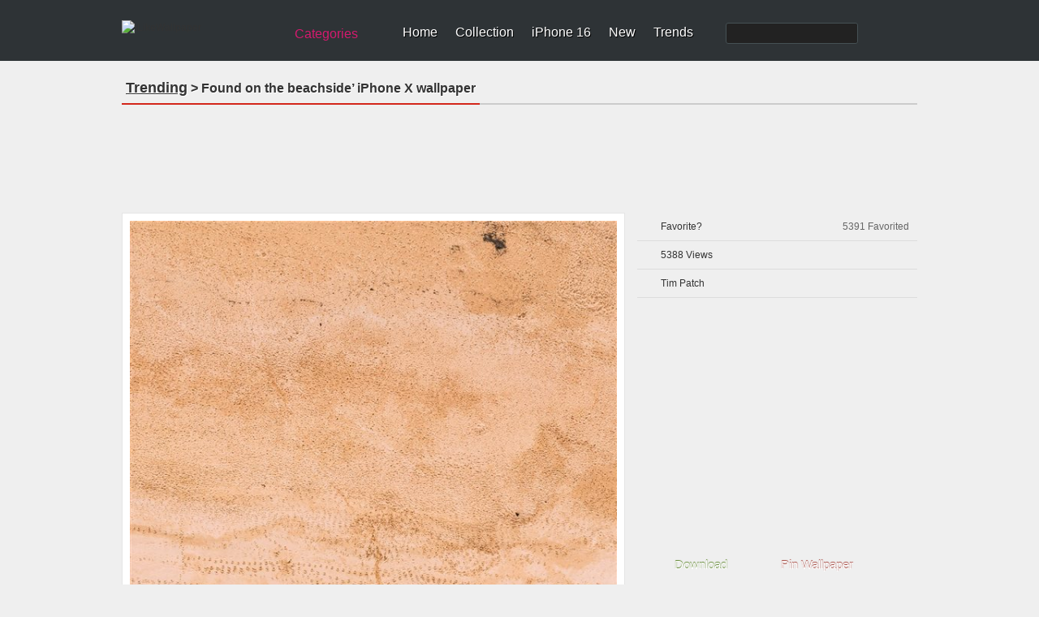

--- FILE ---
content_type: text/html; charset=utf-8
request_url: https://www.ilikewallpaper.net/iphone-x-wallpaper/found-on-the-beachside%E2%80%99/65422
body_size: 12814
content:

<!doctype html>
<html lang="en">
<head>
    <meta charset="utf-8" />
        <title>Found on the beachside’ iPhone X Wallpapers Free Download</title>
        <meta name="description" content="Free Download The Found on the beachside’ iPhone X Wallpapers, 5000+ iPhone X Wallpapers Free HD Wait For You." />
        <meta name="keywords" content="Found on the beachside’ ,iPhone X , 46-50 N Avoca Parade , North Avoca , beach , australia , sydney , lightroom ,iPhone X Wallpapers HD,free download " />
    <link rel="canonical" href="https://www.ilikewallpaper.net/iphone-x-wallpaper/found-on-the-beachside’/65422" />
    <script type="application/ld+json">
        {"@context":"http://schema.org","@type":"ItemPage","@id":"https://www.ilikewallpaper.net/iphone-x-wallpaper/found-on-the-beachside’/65422#webpage","name":"Found on the beachside’ iPhone X wallpaper","url":"https://www.ilikewallpaper.net/iphone-x-wallpaper/found-on-the-beachside’/65422","dateModified":"2018-09-15","datePublished":"2018-09-15","isPartOf":{"@type":"WebSite","@id":"https://www.ilikewallpaper.net/#website","name":"iLikeWallpaper","potentialAction":{"@type":"SearchAction","target":{"@type":"EntryPoint","urlTemplate":"https://www.ilikewallpaper.net/iphone-x-wallpapers/Search/?keyword={search_term_string}"},"query-input":{"@type":"PropertyValueSpecification","valueName":"search_term_string","valueRequired":true}},"url":"https://www.ilikewallpaper.net/","inLanguage":"en-US","publisher":{"@type":"Organization","@id":"https://www.ilikewallpaper.net/#organization","name":"iLikeWallpaper","sameAs":"https://www.pinterest.com/ilikewallpaper/","url":"https://www.ilikewallpaper.net/","logo":{"@type":"ImageObject","@id":"https://r1.ilikewallpaper.net/content/images/ilikewallpaper_logo.png#PrimaryImageOfPage","url":"https://r1.ilikewallpaper.net/content/images/ilikewallpaper_logo.png","height":32,"width":195,"caption":"iLikeWallpaper"}}},"breadcrumb":{"@type":"BreadcrumbList","@id":"https://www.ilikewallpaper.net/iphone-x-wallpaper/found-on-the-beachside’/65422#BreadcrumbList","itemListElement":[{"@type":"ListItem","item":{"@type":"ListItem","@id":"https://www.ilikewallpaper.net/#ListItem","name":"Home","url":"https://www.ilikewallpaper.net/"},"position":1},{"@type":"ListItem","item":{"@type":"ListItem","@id":"https://www.ilikewallpaper.net/iphone-x-wallpapers#ListItem","name":"iPhone X Trending Wallpapers","url":"https://www.ilikewallpaper.net/iphone-x-wallpapers"},"position":2},{"@type":"ListItem","item":{"@type":"ListItem","@id":"https://www.ilikewallpaper.net/iphone-x-wallpaper/found-on-the-beachside’/65422#ListItem","name":"Found on the beachside’ iPhone X wallpaper","url":"https://www.ilikewallpaper.net/iphone-x-wallpaper/found-on-the-beachside’/65422"},"position":3}]},"primaryImageOfPage":{"@type":"ImageObject","@id":"https://r1.ilikewallpaper.net/iphone-x-wallpapers/download/65422/Found-on-the-beachside’-iphone-x-wallpaper-ilikewallpaper_com.jpg#PrimaryImageOfPage","contentUrl":"https://r1.ilikewallpaper.net/iphone-x-wallpapers/download/65422/Found-on-the-beachside’-iphone-x-wallpaper-ilikewallpaper_com.jpg","caption":"Found on the beachside’ iPhone X wallpaper","representativeOfPage":true}}
    </script>
    <meta property="og:title" content="Found on the beachside’ iPhone X Wallpapers" />
<meta property="og:type" content="article" />
<meta property="og:url" content="https://www.ilikewallpaper.net/iphone-x-wallpaper/found-on-the-beachside’/65422" />
<meta property="og:image" content="https://r1.ilikewallpaper.net/iphone-x-wallpapers/download/65422/Found-on-the-beachside’-iphone-x-wallpaper-ilikewallpaper_com.jpg" />
<meta property="og:site_name" content="ilikewallpaper" />
<meta property="og:description" content="Free download the Found on the beachside’ wallpaper ,beaty your iphone . #46-50 N Avoca Parade #North Avoca #beach #australia #sydney #lightroom #Wallpaper #Background #iphone" />
    <link href="/favicon.png" rel="apple-touch-icon-precomposed" />
<link rel="dns-prefetch" href="//r1.ilikewallpaper.net" />
<link rel="dns-prefetch" href="//googleads.g.doubleclick.net" />
<link rel="dns-prefetch" href="https://pagead2.googlesyndication.com" />
<link rel="dns-prefetch" href="//www.googletagservices.com" />
<link rel="dns-prefetch" href="//www.google-analytics.com" />
<link rel="dns-prefetch" href="//adservice.google.com" />
<link rel="dns-prefetch" href="//tpc.googlesyndication.com" />
<link rel="dns-prefetch" href="//ade.googlesyndication.com" />
<link rel="dns-prefetch" href="//stats.g.doubleclick.net" />
<link rel="dns-prefetch" href="//fonts.googleapis.com" />
<link rel="dns-prefetch" href="//www.googletagservices.com" />
<style>
/* css reset */
body,div,dl,dt,dd,ul,ol,li,h1,h2,h3,h4,h5,h6,pre,form,fieldset,input,textarea,p,blockquote,th,td,a{ margin:0; padding:0; outline:none;}
h1, h2, h3, h4, h5, h6{ font-weight:normal; font-size:100%;}
address,caption,cite,code,dfn,em,th,var { font-weight:normal; font-style:normal;} 
table{ border-collapse:collapse; border-spacing:0;}
fieldset,img,abbr,acronym{border:0;}
input,textarea,select{ font-family:Helvetica, Tahoma, Verdana, Arial, sans-serif; font-size:12px; color:#333;}
button{ font-family:Helvetica, Tahoma, Verdana, Arial, sans-serif; font-size:12px; color:#659C1B;}
caption,th{ text-align:left;}
q:before, q:after{ content: '';}
ul,ol,dl{ list-style:none;}
.clearfix:after{content:"."; display:block; height:0; clear:both; visibility:hidden;}
.clearfix{display:inline-block;}
/* Hide from IE Mac \*/
.clearfix {display:block;}
/* End hide from IE Mac */
html{-webkit-text-size-adjust:none;}

/*common style*/
body{ background:url(//r1.ilikewallpaper.net/content/images/bg_body.png) repeat #EFEFEF; font:normal 12px/1.5 Helvetica, Tahoma, Verdana, Arial, sans-serif; color:#333;}
a:link,a:visited{ text-decoration:none; color:#333;}
a:hover,a:active{ color:#659C1B;}

/*header*/
#headerWrapper{ background:url(//r1.ilikewallpaper.net/content/images/bg_header.png?0815) repeat-x #2E3336;}
#headerWrapper,#footerWrapper{ min-width:980px;}
#header{ width:980px; margin:0 auto; height:75px; background:url(//r1.ilikewallpaper.net/content/images/sprites.png?0815) no-repeat right -40px;}
.logo{ float:left; width:195px; height:32px; margin:25px 0 0 0;}
.logo img{ display:block; width:100%;}
.siteSwitch{ float:left; margin:30px 20px 0 10px; position:relative; z-index:1; font-size:16px;}
.siteSwitch .current{ cursor:pointer; float:left; height:24px; color:#D41A6E; padding:0 24px 0 8px; background:url(//r1.ilikewallpaper.net/content/images/sprites.png?0815) no-repeat right -420px; border-radius:4px; -moz-border-radius:4px; line-height:24px;}
.siteSwitch .current:hover{ color:#FF0; background-position:right -450px;}
.nav{ float:left; padding-top:31px;}
.nav li{ float:left; background:url(//r1.ilikewallpaper.net/content/images/sprites.png?0815) no-repeat right 0; padding:0 11px 0 11px; line-height:18px; white-space:nowrap;}
.nav li.last{ background:none; padding-right:0;}
.nav a{ color:#FFF; font-size:16px; text-shadow:#000 1px 1px 0;}
.nav a:hover{ color:#FF0;}
.nav .search{ float:left;}
.nav .navSearch{ float:left; background:none; padding:0 0 0 40px;}
.searchForm{ float:left; border:1px solid #455054; background:#222; border-radius:3px; height:24px; margin-top:-3px;}
.nav .searchInput{ display:inline-block; background:none; border:none; padding:3px 2px; height:18px; width:130px; color:#CCC; font-size:16px; vertical-align:middle;}
.nav .searchBtn{ display:inline-block; background:url(//r1.ilikewallpaper.net/content/images/sprites.png?0815) no-repeat -666px 2px #222; border-radius:3px; border:none; height:24px; width:24px; cursor:pointer; vertical-align:middle;}

/*footer*/
#footerWrapper,#footer{ background:url(//r1.ilikewallpaper.net/content/images/bg_footer.png?v0815) repeat-x #4B4F53; min-height:80px; margin-top:25px;}
#footer{ width:980px; color:#AAA; text-shadow:#333 1px 1px 0; margin:0 auto; position:relative; z-index:1; padding-bottom:15px;}
.footerInfo{ float:left;}
.footerNav{ line-height:1.2; padding:20px 0 8px 0;}
.footerNav li{ float:left; border-right:1px solid #666; padding:0 12px; margin:5px 0 3px 0;}
.footerNav li:last-child{ border:none;}
#footer a{ color:#DDD;}
#footer a:hover{ color:#FF0;}
#footer .socialBtn{ float:right; margin-top:10px;}
#footer .socialBtn a{ float:left; margin:16px 10px 0 0; width:135px; height:36px; text-indent:48px; line-height:36px; font-size:17px; color:#CB2027; overflow:hidden; background:url(//r1.ilikewallpaper.net/content/images/sprites.png?v0815) no-repeat; text-shadow:none;}
#footer .socialBtn a:hover{ -moz-opacity:0.8; -webkit-opacity:0.8; opacity:0.8;}
#footer .socialBtn .facebook{ background-position:-280px -420px; display:none;}
#footer .socialBtn .pinterest{ background-position:0 -300px;}
#footer a.go2Top{ position:absolute; z-index:1; top:-16px; right:5px; width:55px; height:32px; background:url(//r1.ilikewallpaper.net/content/images/sprites.png?0815) no-repeat -360px 0; color:#FFF; text-shadow:#000 1px 1px 0; text-indent:20px; line-height:20px;}
#footer a.go2Top:hover{ color:#FF0;}
.copyright{ display:block; padding:0 12px;}

/*main*/
#wrapper{ width:980px; margin:0 auto; min-height:480px;}
.adsenseListTop{padding:0px 18px 5px 18px;text-align:center;}
.adsenseListBottom{ padding:18px 15px 5px 18px; text-align:center;}
.adsenseDetailTop{ padding-bottom:15px; text-align:center;margin: 8px auto}
.adsenseDetailSide{ padding-top:10px; text-align:center;}
.filters{ margin:15px 0 0 0; background:url(//r1.ilikewallpaper.net/content/images/bg_filters.png) repeat #F4F4F4; border:1px solid #E5E5E5; text-shadow:#FFF 1px 1px 0; padding:10px 15px;}
.resultNum{ float:left; padding:2px 3px; font-size:24px; font-family:Georgia;}
.resultInfo{ float:left; padding:2px 2px;}
.resultInfo strong{ font-size:14px;}
.filtersCol{ float:right;}
.filtersCol dl{ float:left; height:28px; padding:2px 0; border-radius:5px; -moz-border-radius:5px; background:url(//r1.ilikewallpaper.net/content/images/sprites.png?0815) no-repeat right -120px; margin:5px 8px 0 0;}
.filtersCol dt{ float:left; height:28px; border-radius:5px 0 0 5px; -moz-border-radius:5px 0 0 5px; background:url(//r1.ilikewallpaper.net/content/images/sprites.png?0815) no-repeat right -160px; line-height:28px; color:#F0F0F0; padding:0 8px; text-shadow:#333 1px 1px 0;}
.filtersCol dd.selected{ float:left; height:26px; background:url(//r1.ilikewallpaper.net/content/images/sprites.png?0815) no-repeat right -200px; border:1px solid #B3B3B3; border-left:none; border-radius:0 5px 5px 0; -moz-border-radius:0 5px 5px 0; margin-right:-2px;}
.filtersCol dd.selected a{ display:block; height:26px; padding:0 20px 0 8px; line-height:26px; min-width:32px;}
.filtersCol dd.cate a{ min-width:45px;}
.filtersCol .filter{ clear:both;}
.filtersCol .filter ul{ display:none; min-width:100%; background:#FEFEFE; border:1px solid #B3B3B3; border-top:none; position:absolute; z-index:100; top:29px; border-radius:0 0 5px 5px; -moz-border-radius:0 0 5px 5px; box-shadow:1px 1px 2px rgba(0, 0, 0, 0.1); -moz-box-shadow:1px 1px 2px rgba(0, 0, 0, 0.1); -webkit-box-shadow:1px 1px 2px rgba(0, 0, 0, 0.1); padding:8px 0;}
.filtersCol .expanded .filter ul{ display:block;}
.filtersCol .expanded dt{ border-radius:5px 0 0 0; -moz-border-radius:5px 0 0 0;}
.filtersCol .expanded dd.selected{ border-radius:0 5px 0 0; -moz-border-radius:0 5px 0 0;}
.filtersCol .filter a{ padding:1px 10px 2px 10px; display:block; white-space:nowrap;}
.filtersCol .filter .current a{ color:#659C1B; font-weight:bold;}
.filtersCol .filter a:hover,.filtersCol .filter .current a:hover{ background:#4F5253; color:#FFF; text-shadow:#000 1px 1px 0;}
.filtersCol dd.page{ border:1px solid #B3B3B3; border-radius:5px; -moz-border-radius:5px;}
.filtersCol dd.page a{ min-width:24px;}
.filtersCol .expanded dd.page{ border-radius:5px 5px 0 0; -moz-border-radius:5px 5px 0 0;}
.filtersCol dl.expanded{ position:relative; z-index:100;}
.filtersCol .btn{ float:left; margin-top:9px;}
.filtersCol .btn a{ display:block; width:26px; height:26px; background:url(//r1.ilikewallpaper.net/content/images/sprites.png?0815) no-repeat -200px 0; text-indent:-999em; overflow:hidden;}
.filtersCol .btn a:hover{ background-position:-240px 0;}

.lists{ margin:15px auto 0 auto;}
.lists dl{ float:left; padding-bottom:9px; background:url(//r1.ilikewallpaper.net/content/images/bg_list.png) no-repeat left bottom; margin:5px 14px; position:relative; z-index:2;}
.lists .cover{ padding:7px; border:1px solid #E5E5E5; background:#FFF; font:0/0 Arial; width:200px; min-height:200px;}
.lists .cover img{ display:block; width:100%;}
.lists .overlay{ width:200px; height:32px; background:#000; position:absolute; bottom:17px; left:8px; z-index:1; background:rgba(000, 000, 000, 0.6); color:#FFF; text-shadow:#000 1px 1px 0; line-height:32px; overflow:hidden; filter:Alpha(opacity=0); -moz-opacity:0; opacity:0;}
.lists dl:hover .overlay{ filter:Alpha(opacity=100); -moz-opacity:1.00; opacity:1.00;}
.lists .flags{ position:absolute; top:8px; left:8px; width:60px; height:57px; background:url(//r1.ilikewallpaper.net/content/images/flags0621.png?0925) no-repeat; text-indent:-999em; overflow:hidden;}
.lists .flagsIpadPro{ background-position:0 0;}
.lists .flagsIphoneSE{ background-position:-60px 0;}
.lists .flagsIphone8{ background-position:-120px 0;}
.lists .flagsIphoneX{ background-position:-180px 0;}
.lists .title{ float:left; text-transform:capitalize; padding-left:12px; width:100px; overflow:hidden;}
.lists .favorite{ float:right; background:url(//r1.ilikewallpaper.net/content/images/sprites.png?0815) no-repeat 0 -108px; padding:0 10px 0 12px;}
.lists .views{ float:right; background:url(//r1.ilikewallpaper.net/content/images/sprites.png?0815) no-repeat 0 -148px; padding:0 10px 0 16px;}

.lists.flow{ width:980px; -webkit-column-width:216px; -moz-column-width:216px; -o-colum-width:216px; -ms-colum-width:216px; column-width:216px; -webkit-column-gap:0; -moz-column-gap:0; -o-column-gap:0; -ms-column-gap:0; column-gap:0;}
.lists.flow dl{ float:none; display:inline-block; vertical-align:top;}
.lists .ablum-dl{height:260px;background:#FFF;}
.lists .cover .img-dl{border-radius:50%;object-fit: cover;height:200px;}
.lists h2{font-size:18px;text-transform:capitalize;font-weight:bold;width:100%;overflow:hidden;height:25px;max-width:216px;}
.lists h5{font-size:12px;text-transform:capitalize;}

.pageList{ margin:10px 10px 0 10px; text-align:center;text-transform: capitalize;}
.pageList a,.pageList .current{ display:inline-block; margin:0 5px; padding:0 8px; line-height:30px; font-size:14px; min-width:14px; border:1px solid #CCC; text-shadow:1px 1px 0 #FFF;
background:#FEFEFE;
background: -webkit-gradient(linear, left top, left bottom, from(#FEFEFE), to(#E3E3E3));
background: -webkit-linear-gradient(#FEFEFE, #E3E3E3);
background: -moz-linear-gradient(top, #FEFEFE, #E3E3E3);
background: -ms-linear-gradient(#FEFEFE, #E3E3E3);
background: -o-linear-gradient(#FEFEFE, #E3E3E3);
background: linear-gradient(#FEFEFE, #E3E3E3);
-webkit-border-radius:30px; 
-moz-border-radius:30px;
border-radius:30px;
-webkit-box-shadow:0 1px 0 rgba(204, 204, 204, 0.65);
-moz-box-shadow:0 1px 0 rgba(204, 204, 204, 0.65);
box-shadow:0 1px 0 rgba(204, 204, 204, 0.65);
}
.pageList .current{ border-color:#85B53C; font-weight:bold; color:#588318;}
.pageList .prev{ float:left; padding:0 10px;}
.pageList .next{ float:right; padding:0 10px;}

/*subpage*/
.pageHeader{ margin:15px 0; border-bottom:2px solid #CCC; text-shadow:#FFF 1px 1px 0;}
.pageHeader .title{ float:left; margin-bottom:-2px; border-bottom:2px solid #D3271C; padding:5px; font-weight:bold; font-size:16px; white-space:nowrap;}
.pageHeader .title:first-letter{ text-transform:capitalize;}
.pageHeader .btn{ float:right; text-transform:uppercase; font-size:15px; font-weight:bold; margin-top:6px;}
.pageHeader .btn li{ float:left; padding:0 10px;}
.wallpaper{ float:left; width:600px; padding:9px; border:1px solid #E5E5E5; background:#FFF;}
.wallpaperEntry{ width:auto; position:relative; z-index:1;}
.wallpaperImg{ display:block; width:100%;}
.wallpaperShare{ margin-top:10px;}
.wallpaperGuide{ margin-top:10px;}
.wallpaperGuide .qrCode{ float:right; margin:-9px;}
.wallpaperGuide p{ line-height:1.8; padding:2px 0 5px 5px;}
.addthis_toolbox{ margin-top:10px;}
#previewCol{ position:absolute; z-index:2; width:100%; height:100%; left:0; top:0; background-size:cover; background-repeat:no-repeat; display:none;}
#previewCol.iphoneHome{ background-image:url(//r1.ilikewallpaper.net/content/images/iphone_home.png); display:block;}
#previewCol.iphoneLock{ background-image:url(//r1.ilikewallpaper.net/content/images/iphone_lock.png); display:block;}
#previewCol.ipadHome,#previewCol.ipad-airHome{ background-image:url(//r1.ilikewallpaper.net/content/images/ipad_home.png); display:block;}
#previewCol.ipadLock,#previewCol.ipad-airLock{ background-image:url(//r1.ilikewallpaper.net/content/images/ipad_lock.png); display:block;}
#previewCol.iphone-5Home{ background-image:url(//r1.ilikewallpaper.net/content/images/iphone5_home.png); display:block;}
#previewCol.iphone-5Lock{ background-image:url(//r1.ilikewallpaper.net/content/images/iphone5_lock.png); display:block;}
.wallInfo{ float:right; width:345px;}
.wallInfo dl{ border-bottom:1px solid #DDD; padding:8px 5px;}
.wallInfo dt{ float:left; text-indent:-999em; overflow:hidden; width:24px; height:18px; background:url(//r1.ilikewallpaper.net/content/images/sprites.png?0815) no-repeat;}
.wallInfo .favorites dt{ background-position:-200px -118px;}
.wallInfo .favorites dt.done{ background-position:-300px -118px;}
.wallInfo .favorites .add{ float:right; padding:0 5px; color:#666;}
.wallInfo .favorites:hover{ background:#FFF; cursor:pointer;}
.wallInfo .views dt{ background-position:-200px -156px;}
.wallInfo .url dt{ background-position:-200px -200px;}
.wallInfo .color dt{ background-position:-200px -240px;}
.wallInfo .resolution dt{ background-position:-200px -269px;}
.wallInfo .author dt{ background-position:-400px -119px;}
.wallInfo .url input{ background:none; border:none; margin:0; padding:0;}
.wallInfo .color dd a{ float:left; width:32px; height:12px; text-indent:-999em; overflow:hidden; margin-top:3px; background-image:url(//r1.ilikewallpaper.net/content/images/sprites.png?0815); background-position:0 -400px; background-repeat:no-repeat;}
.wallInfo .color dd a:hover{ -webkit-transform: scale(1.1); -moz-transform: scale(1.1); -o-transform: scale(1.1); transform: scale(1.1); box-shadow:1px 1px 2px rgba(0, 0, 0, 0.3); -moz-box-shadow:1px 1px 2px rgba(0, 0, 0, 0.3);}
.wallInfo .color dd a:first-child{ -moz-border-radius:3px 0 0 3px; border-radius:3px 0 0 3px;}
.wallInfo .color dd a:last-child{ -moz-border-radius:0 3px 3px 0; border-radius:0 3px 3px 0;}
.wallInfo .color .black{ background-color:#000;}
.wallInfo .color .gray{ background-color:#CCC;}
.wallInfo .color .white{ background-color:#FFF;}
.wallInfo .color .black{ background-color:#000;}
.wallInfo .color .orange{ background-color:#F90;}
.wallInfo .color .yellow{ background-color:#FF0;}
.wallInfo .color .green{ background-color:#0A0;}
.wallInfo .color .red{ background-color:#E00;}
.wallInfo .color .blue{ background-color:#32CEFF;}
.wallInfo .color .brown{ background-color:#B87250;}
.wallInfo .color .cyan{ background-color:#2E4565;}
.wallInfo .color .purple{ background-color:#60C;}
.wallInfo .color .pink{ background-color:#F3F;}
.wallInfo .tags{ border-top:1px solid #DDD; border-bottom:none; padding:8px 2px;}
.wallInfo .tags dt{ display:none;}
.wallInfo .tags dd{ float:left; margin:4px;}
.wallInfo .tags a{ float:left; background:url(//r1.ilikewallpaper.net/content/images/sprites.png?0815) no-repeat right -300px; padding-right:6px; height:22px; text-shadow:#FFF 1px 1px 0; cursor:pointer; white-space:nowrap;}
.wallInfo .tags a:hover{ background-position:right -330px; color:#3F5C12;}
.wallInfo .tags i{ height:12px; background:#AAA; color:#FFF; border-radius:3px; -moz-border-radius:3px; font-size:10px; line-height:12px; margin:4px 0 0 5px; padding:0 2px; text-shadow:none; font-style:normal;}
.wallInfo .tags a:hover i{ background:#73A822;}
.wallInfo .tags em{ float:left; height:22px; background:url(//r1.ilikewallpaper.net/content/images/sprites.png?0815) no-repeat -758px -300px; padding-left:16px; line-height:20px;}
.wallInfo .tags a:hover em{ background:url(//r1.ilikewallpaper.net/content/images/sprites.png?0815) no-repeat -758px -330px;}
.wallInfo .btn{ padding:15px 5px 5px 5px;}
.wallInfo .btn li{ float:left; margin:0 10px 5px 5px;}
.wallInfo .btn li a{ float:left; background:url(//r1.ilikewallpaper.net/content/images/btns_detail.png?0815) no-repeat right -200px; padding-right:10px;}
.wallInfo .btn li a:hover{ background-position:right -250px;}
.wallInfo .btn li a span{ float:left; height:43px; background:url(//r1.ilikewallpaper.net/content/images/btns_detail.png?0815) no-repeat; padding:0 5px 0 36px; cursor:pointer; font-size:20px; color:#FFF; line-height:38px; text-shadow:0 -1px 1px rgba(74,119,19,0.95);}
.wallInfo .btn .download-small span{ font-size:15px;}
.wallInfo .btn .download a span{ background-position:0 0;}
.wallInfo .btn .download a:hover span{ background-position:0 -50px;}
.wallInfo .btn .preview a span{ background-position:0 -100px;}
.wallInfo .btn .preview a:hover span{ background-position:0 -150px;}
.wallInfo .btn .pinterest a{ background-position:right -400px;}
.wallInfo .btn .pinterest a:hover{ background-position:right -450px;}
.wallInfo .btn .pinterest a span{ background-position:0 -300px; text-shadow:0 -1px 1px rgba(154,45,36,0.95);}
.wallInfo .btn .pinterest a:hover span{ background-position:0 -350px;}
.wallInfo .previews{ padding-bottom:10px; text-align:center;}
.wallInfo .previews ul{ display:inline-block; padding:3px; background:#ECECEC;
background: -webkit-gradient(linear, left top, left bottom, from(#ECECEC), to(#EFEFEF));
background: -webkit-linear-gradient(#ECECEC, #EFEFEF);
background: -moz-linear-gradient(top, #ECECEC, #EFEFEF);
background: -ms-linear-gradient(#ECECEC, #EFEFEF);
background: -o-linear-gradient(#ECECEC, #EFEFEF);
background: linear-gradient(#ECECEC, #EFEFEF);
-webkit-border-radius:8px; 
-moz-border-radius:8px;
border-radius:8px;
-webkit-box-shadow:1px 1px 0 #FFF, 2px 1px 3px rgba(0, 0, 0, 0.12) inset;
-moz-box-shadow:1px 1px 0 #FFF, 2px 1px 3px rgba(0, 0, 0, 0.12) inset;
box-shadow:1px 1px 0 #FFF, 2px 1px 3px rgba(0, 0, 0, 0.12) inset;}
.wallInfo .previews li{ float:left; font-size:15px;}
.wallInfo .previews a{ float:left; padding:5px 18px; text-shadow:1px 1px 0 #FFF; border:1px solid rgba(255, 255, 255, 0); -webkit-border-radius:6px; -moz-border-radius:6px; border-radius:6px;}
.wallInfo .previews a:hover{ border-color:#79AF20; border:1px solid rgba(255, 255, 255, 0);}
.wallInfo .previews .current a{ background:#FFF; color:#588318; border:1px solid #CDCDCD;
background: -webkit-gradient(linear, left top, left bottom, from(#FFF), to(#F3F3F3));
background: -webkit-linear-gradient(#FFF, #F3F3F3);
background: -moz-linear-gradient(top, #FFFFFF, #F3F3F3);
background: -ms-linear-gradient(#FFF, #F3F3F3);
background: -o-linear-gradient(#FFF, #F3F3F3);
background: linear-gradient(#FFF, #F3F3F3);
-webkit-box-shadow:0px 0 1px rgba(0, 0, 0, 0.15);
-moz-box-shadow:0px 0 1px rgba(0, 0, 0, 0.15);
box-shadow:0px 0 1px rgba(0, 0, 0, 0.15);}
.wallTips{ margin:5px 5px 10px 5px; padding:0 5px 5px 18px; background:url(//r1.ilikewallpaper.net/content/images/ico_tips.png) no-repeat; color:#999; text-shadow:1px 1px 0 #FFF;}
.ios7Tips{ padding:0 10px 10px 10px;}
.ios7Tips a{ border-bottom:dotted 1px #999;}

.mixTips{ overflow:hidden; margin:0 auto 10px auto; display:block; font-family:Tahoma, Helvetica, Tahoma, Verdana, Arial, sans-serif; cursor:pointer; width:328px; padding:12px 0 10px 12px; line-height:1.4; background:#ECECEC;
background: -webkit-gradient(linear, left top, left bottom, from(#ECECEC), to(#EFEFEF));
background: -webkit-linear-gradient(#ECECEC, #EFEFEF);
background: -moz-linear-gradient(top, #ECECEC, #EFEFEF);
background: -ms-linear-gradient(#ECECEC, #EFEFEF);
background: -o-linear-gradient(#ECECEC, #EFEFEF);
background: linear-gradient(#ECECEC, #EFEFEF);
-webkit-border-radius:8px; 
-moz-border-radius:8px;
border-radius:8px;
-webkit-box-shadow:1px 1px 0 #FFF, 2px 1px 3px rgba(0, 0, 0, 0.12) inset;
-moz-box-shadow:1px 1px 0 #FFF, 2px 1px 3px rgba(0, 0, 0, 0.12) inset;
box-shadow:1px 1px 0 #FFF, 2px 1px 3px rgba(0, 0, 0, 0.12) inset;}
.mixTips img{ float:left; margin-right:10px;}
.mixTips p{ color:#666;}
.mixTipsTitle{ font-size:16px; color:#333; display:block;}
.mixTips em{ color:#999; display:block; margin-top:2px;}
.mixTips:hover{ background:#EFEFEF;}

/*hot tags*/
.tagCloud{ line-height:1.5;}
.tagCloud a{ margin:0 10px; color:#598A17; white-space:nowrap;}
.tagCloud a:hover{ background:#598A17; color:#FFF;}

.tagCloud1{ line-height:1.5;}
.tagCloud1 a{ margin:0 0px; color:#598A17; white-space:nowrap;}
.tagCloud1 a:hover{ background:#598A17; color:#FFF;}

/*normal page*/
#main{ margin:15px auto 0 auto;}
.favoritesList{ text-align:left; margin:0 20px;}
.favoritesList dl{ margin:5px 12px;}

.socialShare{ width:310px; height:20px; padding:10px 5px; background:rgba(255, 255, 255, 0.3); border-radius:3px; -moz-border-radius:3px;}
.socialShare li{ float:left; padding:0 5px;}

.prevnext{ margin-top:5px; padding:8px 5px 5px 5px; border-top:1px solid #DDD;}
.prevnext li{ float:left; background:#FFF; width:43%; min-height:125px; padding:5px; margin:5px; box-shadow:0 1px 2px rgba(0, 0, 0, 0.07); position:relative;}
.prevnext .next{ float:right;}
.prevnext img{ display:block; width:100%;}
.prevnext li a{ display:block;}
.prevnext li a strong { width:100%; height:100%; top:5px; left:5px; position:absolute; text-indent:-999em; overflow:hidden; background:none;}
.prevnext li a:hover img{opacity:0.5; filter:Alpha(opacity=50);}
.prevnext .prev a:hover strong{ background:url(//r1.ilikewallpaper.net/content/images/btn_prevnext.png) no-repeat 0 center;}
.prevnext .next a:hover strong{ background:url(//r1.ilikewallpaper.net/content/images/btn_prevnext.png) no-repeat -130px center;}
.prevnext .none{ width:125px; height:100%; top:0; position:absolute; background:#F9F9F9; background:rgba(255, 255, 255, 0.6); color:#AAA; padding:0 5px; text-align:center; box-shadow:0 1px 2px rgba(0, 0, 0, 0.07);}
.prevnext .none i{ position:absolute; width:135px; top:50%; left:0; margin-top:-20px; font-style:normal;}
.prevnext .prev .none{ left:187px;}
.prevnext .next .none{ left:-187px;}

.indexHeader{ margin:15px 0 0 0;}
.colMore{ float:right; margin:8px 10px 0 0; font-size:14px; text-transform:uppercase; background:url(//r1.ilikewallpaper.net/content/images/icon_col_more.png) no-repeat right center; padding-right:15px;}

.deviceSelector{ margin:15px auto 0 auto; width:950px; background:#E1E1E1; border-radius:6px; padding:15px; text-align:center; position:relative; z-index:1;}
.deviceArrow{ display:block; position:absolute; top:-35px; left:240px; width:45px; height:50px; background:url(//r1.ilikewallpaper.net/content/images/idevice_arrow.png) no-repeat;}
.deviceSelector dt{ font-size:15px; padding-bottom:10px;}
.deviceSelector dd{ display:inline-block; +display:inline; zoom:1; padding:5px 5px; white-space:nowrap; font-size:13px;}
.deviceSelector dd a{ float:left;  width:80px; padding:80px 8px 5px 8px; display:block; background:url(//r1.ilikewallpaper.net/icon/cate80.jpeg?0513) no-repeat;}
.deviceSelector dd a:hover{ border:1px solid #FFF;}
.deviceSelector .s1 a{ background-position:center 5px;}
.deviceSelector .s2 a{ background-position:center -145px;}
.deviceSelector .s3 a{ background-position:center -295px;}
.deviceSelector .s4 a{ background-position:center -445px;}
.deviceSelector .s5 a{ background-position:center -745px;}
.deviceSelector .s7 a{ background-position:center -895px;}
.deviceSelector .s8 a{ background-position:center -595px;}
.deviceSelector .s9 a{ background-position:center -1045px;}

.mixscreenHead{ height:400px; background:url(//r1.ilikewallpaper.net/content/images/mixscreen_bg.png) no-repeat center top; background-color:#E5E5E5; background-color:rgba(223,223,223,0.6);}
.mixscreenHead .title{ padding:40px 0 10px 410px; width:570px; margin:0 auto; font-size:36px; text-shadow:1px 1px 0 rgba(255,255,255,0.9);}
.mixscreenIntro{ padding:0 10px 20px 410px; width:560px; margin:0 auto; font-size:14px;}
.mixscreenIntro p{ padding-bottom:18px;}
.mixscreenContent{ width:960px; margin:0 auto; padding:10px; font-size:14px;}
.mixscreenContent p{ padding:12px 0;}
.mixscreenDownload{ width:560px; margin:0 auto; padding:0 10px 0 410px;}
.mixscreenDownload a{ float:left; padding:10px 18px 10px 58px; background:url(//r1.ilikewallpaper.net/content/images/icon_apple.png) no-repeat 15px center #77AD1F; border-radius:10px; cursor:pointer; color:#FFF; line-height:1; font-size:13px;}
.mixscreenDownload a strong{ display:block; font-size:28px; font-weight:normal;}
.mixscreenDownload a:hover{ background-color:#85BF22;}

#topBtn {
  display: none;
  position: fixed;
  bottom: 90px;
  right: 10px;
  z-index: 99;
  font-size: 18px;
  border: none;
  outline: none;
  background-color: #7fb132;
  color: white;
  cursor: pointer;
  padding:10px;
  border-radius: 4px;
}

/*mobibe*/
.mobileNav{ display:none;}
.mobileFilter{ display:none;}

@media (max-width:768px){
	#headerWrapper,#footerWrapper{ min-width:320px;}
	#header,#wrapper,#footer{ width:auto;}
	#footer .socialBtn{ float:none; clear:both; display:block; margin-top:0; text-align:center;}
	#footer .socialBtn a{ display:inline-block; float:none; margin-bottom:0; text-align:left;}
	.footerNav{padding:12px 0 8px 0;}
	.footerNav li,.copyright{ padding:0 10px;}
	#header{ background:none; height:auto; padding-bottom:5px;}
	#headerWrapper{ background-position:0 -10px;}
	.mobileNav{ display:block; float:right; margin:0 10px 0 0; width:20px; height:20px; background:url(//r1.ilikewallpaper.net/content/images/sprites_mobile.png?v0622) no-repeat 0 0; background-size:160px 160px; text-indent:-999em; overflow:hidden;}
	.mobileNav.active{ background-position:-30px 0;}
	.siteSwitch{ margin-top:15px; margin-right:0;}
	.logo{ width:150px; margin:15px 0 0 10px;}
	.nav{ clear:both; float:none; padding:5px 0; height:auto; overflow:hidden;}
	.nav li{ padding:0 10px 0 9px;}
	.nav a{ font-size:14px;}
	.searchForm{ float:none; margin-top:0; padding-right:20px; display:none;}
	.nav.searchActive .searchForm{ display:block;}
	.nav .navSearch{ clear:both; float:none; background:none; width:auto; padding:10px 10px 0 10px;}
	.nav .searchInput{ width:100%; padding:3px 26px 3px 2px;}
	.nav .searchBtn{ float:right; margin:-24px -20px 0 0; position:relative; z-index:1;}
	.deviceSelector{ margin:10px auto 0 auto; width:auto;height:245px; padding:10px; text-align:left; background-color:#fff;}
	.deviceArrow{ display:none;}
	.deviceSelector dt{ font-size:12px; padding-bottom:8px;}
	.deviceSelector dd{ display:block; padding:0;}
	.deviceSelector dd a{ float:left; display:block; border:1px dotted #CCC; border-width:0 0 1px 0; border-radius:0; padding:6px 2px; background:none;}
	.deviceSelector dd a:hover{ border:1px dotted #CCC; border-width:0 0 1px 0;}
	.deviceSelector .s5 a,.deviceSelector .s7 a,.deviceSelector .s8 a{ background:none;}
	.lists{ margin:0 auto 0 auto;}
	
.lists dl{ margin:0; padding:0 3px 6px 3px; background:none; width:33.333%; box-sizing:border-box; -moz-box-sizing:border-box; -webkit-box-sizing:border-box;}.lists .cover{ padding:0; border:none; width:100%; min-height:100px;}	
	.lists .ablum-dl{height:calc(100vw/600.0*290 - 6px/200.0*290); background:#FFF;border:3px solid #EFEFEF;}
	.lists .cover .img-dl{border-radius:50%;width:90%;height:calc(100vw/600.0*200*0.9 - 10px);object-fit: cover;margin:5px 0 0 0;border: 5px solid #EFEFEF;}
	
	.lists .cover img{ display:block; width:100%;}
	.lists .cover .i433{ display:block; width:100%;height:calc(100vw/600.0*433 - 6px/200.0*433)}
	.lists .cover .i355{ display:block; width:100%;height:calc(100vw/600.0*355 - 6px/200.0*355)}
	.lists .cover .i200{ display:block; width:100%;height:calc(100vw/600.0*200 - 6px)}
	.lists .overlay{ width:100px; bottom:0; left:0; z-index:1;}
	.lists dl:hover .overlay{ -moz-opacity:0; -webkit-opacity:0; opacity:0;}
	.lists .title{ text-indent:6px; text-align:left;}
	.lists .favorite,.lists .views{ display:none;}
	.lists .flags{ top:0; left:3px; width:40px; height:38px; background-size:cover;}
	.lists .flagsIpadPro{ background-position:0 0;}
	.lists .flagsIphoneSE{ background-position:-40px 0;}
	.lists .flagsIphone8{ background-position:-80px 0;}
	.lists .flagsIphoneX{ background-position:-120px 0;}
	.lists.flow{ width:auto; -webkit-column-width:auto; -moz-column-width:auto; -o-colum-width:auto; -ms-colum-width:auto; column-width:auto; letter-spacing:-4px;}
	.lists.flow dl{ float:none; display:inline-block; vertical-align:top; letter-spacing:0;}
	.filters{ margin:10px 0 0 0; padding:10px 36px 10px 10px; position:relative; z-index:100;}
	.resultNum{ float:none; padding:0; font-size:14px; font-family:Tahoma, Geneva, sans-serif; font-weight:bold;}
	.resultInfo{ float:none; padding:0;}
	.resultInfo strong{ font-size:13px;}
	.filtersCol{ float:none; margin:5px 0; display:none;}
	.mobileFilter{ display:block; position:absolute; z-index:1; right:10px; top:25px; background:url(//r1.ilikewallpaper.net/content/images/sprites_mobile.png) no-repeat -60px 0; background-size:160px 160px; text-indent:-999em; overflow:hidden; width:20px; height:20px; transform:rotate(0deg); -webkit-transform:rotate(0deg); -moz-transform:rotate(0deg); transition:all 0.2s ease 0s; -webkit-transition:all 0.2s ease 0s; -moz-transition:all 0.2s ease 0s;}
	.mobileFilter.active{ transform:rotate(180deg); -webkit-transform:rotate(180deg); -moz-transform:rotate(180deg);}
	.pageList{ padding:6px 0 5px 0; max-width:350px; margin:0 auto;font-size:16px;}
	.pageList a{margin:8px 6px 5px 6px; }
	.pageList .pageList { display:inline-block; border:none; background:none; box-shadow:none; padding:0;}
	.pageList .prev,.pageList .next{ display:block; margin:0; width:30px; height:30px; text-indent:-999em; overflow:hidden; background-image:url(//r1.ilikewallpaper.net/content/images/btn_page_arrow.png); background-size:60px 30px; background-repeat:no-repeat; padding:0;}
	.pageList .prev{ float:left; background-position:0 0;margin:8px -12px 5px 0px;}
	.pageList .next{ float:right; background-position:-30px 0;margin:8px 0px 5px -25px; }
	.pageHeader{ margin:10px 0 5px 0; border-bottom:none;}
	.pageHeader .title{ float:none; margin-bottom:0; padding:0 5px 8px 5px; font-weight:bold; font-size:14px; white-space:normal; border-bottom-color:#CCC; line-height:1.2;}
	.pageHeader .btn{ float:none; font-size:12px; font-weight:normal; margin-top:6px; text-align:center;}
	.pageHeader .btn li{ float:none; display:inline-block; padding:0 10px;}
	.wallpaper{ float:none; width:auto; padding:5px;}
	.wallpaperGuide{ display:none;}
	.wallInfo{ float:none; width:auto;}
	.wallInfo .previews li{ font-size:13px;}
	.prevnext .none{ display:none;}
	.indexHeader{ margin:10px 0; position:relative; z-index:1; }
	.indexHeader .title{ font-size:13px; font-weight:normal; padding-right:80px;}
	.colMore{ display:block; position:absolute; z-index:1; right:0; top:0; margin-top:0;}
	.indexList dl:last-child{ display:none;}
	.mixscreenHead{ height:auto; background:none; background-color:rgba(223,223,223,0.6); padding:10px 10px 15px 10px;}
	.mixscreenHead .title{ padding:0 0 5px 0; width:auto; font-size:20px; text-shadow:1px 1px 0 rgba(255,255,255,0.9);}
	.mixscreenIntro{ padding:0; width:auto; font-size:13px;}
	.mixscreenIntro p{ padding-bottom:10px;}
	.mixscreenContent{ width:auto; margin:0 auto; padding:10px; font-size:12px;}
	.mixscreenContent p{ padding:8px 0;}
	.mixscreenDownload{ width:auto; margin:0 auto; padding:0; overflow:hidden;}
	.adsenseListTop{ margin:6px 0; padding:0;padding-top:10px}
	.adsenseListBottom{ padding:0;}
	.adsenseDetailTop{ padding-bottom:5px;}
	.adsenseDetailSide{ padding:0 0 10px 0;}
	.listPadding{ position:relative; z-index:1; padding:0px 0 0px 0;}
	.listPadding .adsenseListTop0{ margin:0; padding:0; position:absolute; z-index:1; width:100%; left:0; bottom:0;}
	.listPadding .adsenseListBottom{ margin:6px 0; padding:0; position:absolute; z-index:1; width:100%; left:0; top:0;}
	.wallInfo .btn{ text-align:center; letter-spacing:-3px; padding:10px 0 0 0;}
	.wallInfo .btn li{ margin:0 5px; float:none; display:inline-block; letter-spacing:0;}
	.wallInfo .btn li a span{ font-size:18px;}
	#previewCol{ display:block;}
	#previewCol a{ display:block; width:100%; height:100%;}
	
    .downloading{ position:fixed; background:rgba(0,0,0,0.6); width:100%; left:0; top:0; right:0; bottom:0; }
	.downloadingLayer{ position:absolute;padding:2px; width:93%; height:95%; left:50%; top:50%; transform:translate(-50%, -50%); -webkit-transform:translate(-50%, -50%); background:#EFEFEF; border:5px solid #FFF;}
	.downloadingLayer .close{ display:block; position:absolute; right:-3px; top:-3px; background:red; border:2px solid #FFF; width:30px; height:30px; border-radius:50%; text-align:center; line-height:30px; color:#FFF; font-size:20px; cursor:pointer; box-shadow:0 1px 2px rgba(0, 0, 0, 0.45);}
	.downloadingLayer .close:hover{ background:#C00;}
	.downloadingLayer .close:before,.downloadingLayer .close:after{ display:block; content:" "; width:2px; height:18px; background:#FFF; overflow:hidden; transform:rotate(45deg); -moz-transform:rotate(45deg); -webkit-transform:rotate(45deg); -o-transform:rotate(45deg); position:absolute; top:6px; right:14px;}
	.downloadingLayer .close:after{ transform:rotate(-45deg); -moz-transform:rotate(-45deg); -webkit-transform:rotate(-45deg); -o-transform:rotate(-45deg);}
	.downloadingTitle{ text-align:center; font-size:15px; font-weight:bold;height:45px;}
	.downloadingGoogle{ width:100%; height:90px; margin:10px auto 0 auto; background:#FFF;}
}
</style>
<script rel="preload" async  src="//pagead2.googlesyndication.com/pagead/js/adsbygoogle.js?client=ca-pub-7885154074221123" crossorigin="anonymous"></script>
<script  rel="preload" type="text/javascript" src="//r1.ilikewallpaper.net/scripts/lazysizes.min.js" async></script>
<script type="text/javascript">
window.lazySizesConfig = window.lazySizesConfig || {};
lazySizesConfig.loadMode = 1;
</script>

<link rel="shortcut icon" href="/favicon.png" type="image/x-icon">
<meta name="viewport" content="maximum-scale=1.0,minimum-scale=1.0,user-scalable=0,width=device-width,initial-scale=1.0"/>


	<style>
	.wallInfo .resolution{ padding-top:5px;}
	.wallInfo .resolution a{ float:left; white-space:nowrap; overflow:hidden; text-overflow:ellipsis; margin:0px 1% 0 1%; width:22%;height:43px; padding:2px 1px 1px 1px; box-sizing:border-box; font-size:16px; border-radius:5px; background:#FFF; border:1px solid #CDCDCD;
	background: -webkit-gradient(linear, left top, left bottom, from(#FFF), to(#F3F3F3));
	background: -webkit-linear-gradient(#FFF, #F3F3F3);
	background: -moz-linear-gradient(top, #FFFFFF, #F3F3F3);
	background: -ms-linear-gradient(#FFF, #F3F3F3);
	background: -o-linear-gradient(#FFF, #F3F3F3);
	background: linear-gradient(#FFF, #F3F3F3);
	-webkit-box-shadow:0px 0 1px rgba(0, 0, 0, 0.15);
	-moz-box-shadow:0px 0 1px rgba(0, 0, 0, 0.15);
	box-shadow:0px 0 1px rgba(0, 0, 0, 0.15);
	display: block; text-align: center;
	}
	.wallInfo .resolution a.current{ color:#588318; border-color:#85B53C;}
	.wallInfo .resolution a.small{ font-size:11px;padding-top:1px;}
	.wallInfo .resolution a span{ display:block; font-size:11px;}
	
	.wallInfo .resolution div{ clear:both;display:block;height:35px}
	.wallInfo .resolution div .h10{ height:11px}
	
	.downloadList{ padding:5px;}
	.downloadList h3{ font-size:18px; font-weight:bold;}
	</style> 
</head>
<body id="subpage">
    
<a name="top"></a>
<div id="headerWrapper">
    <div id="header" class="clearfix">
        <h2 class="logo"><a href="/" title="iLikeWallpaper"><img src="//r1.ilikewallpaper.net/content/images/ilikewallpaper_logo.png" alt="iLikeWallpaper" /></a></h2>
        <div class="siteSwitch">
            <a href="javascript:" class="current" dd="iPhone X" id="ddFwVersion" FwVersion="iphone-x">Categories</a>
        </div>
        <ul class="nav" itemscope="itemscope" itemtype="https://schema.org/SiteNavigationElement">
            <li><a title="ilikewallpaper" href="/">Home</a></li>
            <li><a href="/iphone-wallpapers/hot-albums" title="Collection">Collection</a></li>
            <li><a href="/iphone-15-wallpapers" title="iPhone 16 wallpapers">iPhone 16</a></li>
            <li><a href="/iphone/Wallpapers/Date" title="New wallpapers">New</a></li>
            <li class="last"><a href="/iphone-wallpapers" title="Trends iPhone wallpapers">
			Trends</a></li>
            <a href="javascript:" class="mobileNav" rel="nofollow">Menu</a>
            <li class="navSearch">
                <div class="searchForm">
                    <input type="text" class="searchInput" />
                    <input type="button" value=" " class="searchBtn" />
                </div>
            </li>
        </ul>
    </div>
</div>
<dl class="deviceSelector" id="ulFwVersion" style="display:none;">
    <dt><i class="deviceArrow"></i><strong>Which Category are you looking for?</strong> iLikeWallpaper provides 23 Categories for your iPhone:</dt>
<dd ><a href="/iphone-categories/animals" title="animals Wallpapers" style="background-position:center -0px;">Animals</a></dd>
<dd ><a href="/iphone-categories/anime" title="anime Wallpapers" style="background-position:center -105px;">Anime</a></dd>
<dd ><a href="/iphone-categories/brands" title="brands Wallpapers" style="background-position:center -210px;">Brands</a></dd>
<dd ><a href="/iphone-categories/cars" title="cars Wallpapers" style="background-position:center -315px;">Cars</a></dd>
<dd ><a href="/iphone-categories/cartoons" title="cartoons Wallpapers" style="background-position:center -420px;">Cartoons</a></dd>
<dd ><a href="/iphone-categories/celebrities" title="celebrities Wallpapers" style="background-position:center -525px;">Celebrities</a></dd>
<dd ><a href="/iphone-categories/devices" title="devices Wallpapers" style="background-position:center -630px;">Devices</a></dd>
<dd ><a href="/iphone-categories/fortnite" title="fortnite Wallpapers" style="background-position:center -735px;">Fortnite</a></dd>
<dd ><a href="/iphone-categories/games" title="games Wallpapers" style="background-position:center -840px;">Games</a></dd>
<dd ><a href="/iphone-categories/geography" title="geography Wallpapers" style="background-position:center -945px;">Geography</a></dd>
<dd ><a href="/iphone-categories/holidays" title="holidays Wallpapers" style="background-position:center -1050px;">Holidays</a></dd>
<dd ><a href="/iphone-categories/motor" title="motor Wallpapers" style="background-position:center -1155px;">Motor</a></dd>
<dd ><a href="/iphone-categories/movies" title="movies Wallpapers" style="background-position:center -1260px;">Movies</a></dd>
<dd ><a href="/iphone-categories/music" title="music Wallpapers" style="background-position:center -1365px;">Music</a></dd>
<dd ><a href="/iphone-categories/nature" title="nature Wallpapers" style="background-position:center -1470px;">Nature</a></dd>
<dd ><a href="/iphone-categories/other" title="other Wallpapers" style="background-position:center -1575px;">Other</a></dd>
<dd ><a href="/iphone-categories/pokémon" title="pokémon Wallpapers" style="background-position:center -1680px;">Pokémon</a></dd>
<dd ><a href="/iphone-categories/religion" title="religion Wallpapers" style="background-position:center -1785px;">Religion</a></dd>
<dd ><a href="/iphone-categories/space" title="space Wallpapers" style="background-position:center -1995px;">Space</a></dd>
<dd ><a href="/iphone-categories/sports" title="sports Wallpapers" style="background-position:center -2100px;">Sports</a></dd>
<dd ><a href="/iphone-categories/superheroes" title="superheroes Wallpapers" style="background-position:center -2205px;">Superheroes</a></dd>
<dd ><a href="/iphone-categories/tv-shows" title="tv shows Wallpapers" style="background-position:center -2310px;">Tv Shows</a></dd>
</dl>
    <div id="wrapper" class="clearfix">
        <div class="pageHeader clearfix">
            <h1 class="title" style="overflow:hidden;white-space:nowrap">
                <a style="text-decoration:underline;font-size:18px;" title="iPhone X Trending wallpapers" href="/iphone-x-wallpapers">Trending</a> &gt; Found on the beachside’ iPhone X wallpaper
            </h1>
            <ul class="btn">
            </ul>
        </div>
            <div class="adsenseDetailTop">
                <!-- Detail Head 970 -->
                <ins class="adsbygoogle"
                     style="display:inline-block;width:970px;height:90px"
                     data-ad-client="ca-pub-7885154074221123"
                     data-ad-slot="8674197306"></ins>
                <script>
                    (adsbygoogle = window.adsbygoogle || []).push({});
                </script>
            </div>        <div class="wallpaper">
            <meta itemprop="image primaryImageOfPage" content="https://r1.ilikewallpaper.net/iphone-x-wallpapers/download/65422/Found-on-the-beachside’-iphone-x-wallpaper-ilikewallpaper_com.jpg" />
            <div class="wallpaperEntry" itemscope itemtype="http://schema.org/ImageObject">
                <meta itemprop="representativeOfPage" content="True">
                <meta itemprop="caption" content="Found on the beachside’ iPhone X wallpaper">
                <meta itemprop="height" content="2436">
                <meta itemprop="width" content="1125">
                <a itemprop="contentUrl" href="//r1.ilikewallpaper.net/iphone-x-wallpapers/download/65422/Found-on-the-beachside’-iphone-x-wallpaper-ilikewallpaper_com.jpg" title="Found on the beachside’ iPhone X wallpaper">
                    <img  itemprop="thumbnailUrl" fetchpriority="high" data-pin-nopin="true" src="//r1.ilikewallpaper.net/pic/201809/Found-on-the-beachside’_65422_1125x2436_640.jpg" alt="Found on the beachside’ iPhone X wallpaper "   class="wallpaperImg " style=";min-height: 300px;"/>
                </a>
                <div id="previewCol" class="iPhone XOriginal">
                </div>
            </div>
        </div>
        <div class="wallInfo">
                <dl id="dlAddFav" class="favorites clearfix" title="Add to My Favorites?" style="display:none">
                    <dt>Favorites:</dt>
                    <dd>Favorite?<em class="add"><span>5391</span> Favorited</em></dd>
                </dl>
                <dl id="dlRemoveFav" class="favorites clearfix" title="You have added this to My Favorites. Click to undo." style="display:none">
                    <dt class="done">Favorites:</dt>
                    <dd>Your Favorite<em class="add"><span>5391</span> Favorited</em></dd>
                </dl>
                <dl class="views clearfix">
                    <dt>Views:</dt>
                    <dd><span>5388</span> Views</dd>
                </dl>                    <dl class="author clearfix">
                        <dt>Author:</dt>
                        <dd>
                                <a href="https://unsplash.com/@tdpatch" target="_blank" rel="nofollow">Tim Patch</a>
                        </dd>
                    </dl>

                <div class="adsenseDetailSide">
                    <!-- Detail Block 336 -->
                    <ins class="adsbygoogle"
                         style="display:inline-block;width:336px;height:280px"
                         data-ad-client="ca-pub-7885154074221123"
                         data-ad-slot="5371200905"></ins>
                    <script>
                        (adsbygoogle = window.adsbygoogle || []).push({});
                    </script>
                </div>
                        <div class="downloading" id="downloadingdiv" style="display:none">
                <div class="downloadingLayer">
                    <a class="close" id="closediv" onclick="return closediv();"></a><div style="width:100%; height:100%;overflow-y:scroll;">
                        <h3 class="downloadingTitle">Scroll To View Full<br>Long Press Wallpaper To Save</h3>
                        <img id="downloadingimg" width="100%" src="//r1.ilikewallpaper.net/content/images/ld2.gif" />
                    </div>
                </div>
            </div>
            <ul class="btn clearfix">
				<li class="download  download-small">
                    <a href="https://r1.ilikewallpaper.net/iphone-x-wallpapers/download/65422/Found-on-the-beachside’-iphone-x-wallpaper-ilikewallpaper_com.jpg" ><span>Download</span></a>
                </li>
                <li class="pinterest download-small">
                    <a data-pin-do="buttonPin"
                       href="https://www.pinterest.com/pin/create/button/?url=https://www.ilikewallpaper.net/iphone-x-wallpaper/found-on-the-beachside’/65422&media=https://r1.ilikewallpaper.net/iphone-x-wallpapers/download/65422/Found-on-the-beachside’-iphone-x-wallpaper-ilikewallpaper_com.jpg&description=Found on the beachside’ %2346-50NAvocaParade %23NorthAvoca %23beach %23australia %23sydney %23lightroom %23iPhoneXWallpaper"
                       data-pin-custom="true"><span>Pin Wallpaper</span></a>
                </li>
            </ul>

            <dl class="tags clearfix">
                <dt>Tags:</dt>
                    <dd><a href="/46-50-n-avoca-parade-iphone-x-wallpapers/"><em>#46-50 N Avoca Parade</em></a></dd>
                    <dd><a href="/north-avoca-iphone-x-wallpapers/"><em>#North Avoca</em></a></dd>
                    <dd><a href="/beach-iphone-x-wallpapers/"><em>#beach</em></a></dd>
                    <dd><a href="/australia-iphone-x-wallpapers/"><em>#australia</em></a></dd>
                    <dd><a href="/sydney-iphone-x-wallpapers/"><em>#sydney</em></a></dd>
                    <dd><a href="/lightroom-iphone-x-wallpapers/"><em>#lightroom</em></a></dd>
            </dl>
            
            <span style="font-size:18px;">&nbsp;Recommend For You:</span>
            <ul class="prevnext clearfix">
                    <li class="prev">
                            <p>
                                <a href="/iphone-x-wallpaper/worms-eyeview-photography-of-coconut-trees/84902" title="worms eyeview photography of coconut trees wallpaper">
                                    <img alt="worms eyeview photography of coconut trees wallpaper" data-pin-nopin="true" class="lazyload" style="" src="//r1.ilikewallpaper.net/content/images/b2.jpg" data-src="//r1.ilikewallpaper.net/iphone-x-wallpapers/download/84902/worms-eyeview-photography-of-coconut-trees-iphone-x-wallpaper-ilikewallpaper_com_200.jpg"
                                         content="https://r1.ilikewallpaper.net/iphone-x-wallpapers/download/84902/worms-eyeview-photography-of-coconut-trees-iphone-x-wallpaper-ilikewallpaper_com_200.jpg" width="170" />
                                </a>
                            </p>
&nbsp;                            <p>
                                <a href="/iphone-x-wallpaper/beach-shore-sunset/100236" title="beach shore sunset wallpaper">
                                    <img alt="beach shore sunset wallpaper" data-pin-nopin="true" class="lazyload" style="" src="//r1.ilikewallpaper.net/content/images/b2.jpg" data-src="//r1.ilikewallpaper.net/iphone-x-wallpapers/download/100236/beach-shore-sunset-iphone-x-wallpaper-ilikewallpaper_com_200.jpg"
                                         content="https://r1.ilikewallpaper.net/iphone-x-wallpapers/download/100236/beach-shore-sunset-iphone-x-wallpaper-ilikewallpaper_com_200.jpg" width="170" />
                                </a>
                            </p>

                    </li>
                    <li class="next">
                            <p>
                                <a href="/iphone-x-wallpaper/girl-beach-summer/37820" title="Girl beach summer wallpaper">
                                    <img alt="Girl beach summer wallpaper" data-pin-nopin="true" class="lazyload"  style="" src="//r1.ilikewallpaper.net/content/images/b2.jpg" data-src="//r1.ilikewallpaper.net/iphone-x-wallpapers/download/37820/Girl-beach-summer-iphone-x-wallpaper-ilikewallpaper_com_200.jpg"
                                         content="https://r1.ilikewallpaper.net/iphone-x-wallpapers/download/37820/Girl-beach-summer-iphone-x-wallpaper-ilikewallpaper_com_200.jpg" width="170" />
                                </a>
                            </p>
&nbsp;                            <p>
                                <a href="/iphone-x-wallpaper/high-angle-photography-of-beach-side/105463" title="high angle photography of beach side wallpaper">
                                    <img alt="high angle photography of beach side wallpaper" data-pin-nopin="true" class="lazyload"  style="" src="//r1.ilikewallpaper.net/content/images/b2.jpg" data-src="//r1.ilikewallpaper.net/iphone-x-wallpapers/download-105463/high-angle-photography-of-beach-side_200.jpg"
                                         content="https://r1.ilikewallpaper.net/iphone-x-wallpapers/download-105463/high-angle-photography-of-beach-side_200.jpg" width="170" />
                                </a>
                            </p>
                    </li>
            </ul>
        </div>
    </div>
    
<script>
function ge(id){return document.getElementById(id) ;}

var isMobile ='ontouchstart' in window;
document.addEventListener(isMobile ? 'touchstart' : 'mousedown', handleTouchEvent, false);
document.addEventListener(isMobile ? 'touchend' : 'mouseup', handleTouchEvent, false);
document.addEventListener(isMobile ? 'touchmove' : 'mousemove', handleTouchEvent, false);
function handleTouchEvent(event) 
{
	switch (event.type) 
	{
		case "touchstart":
			//ge('ggiframe').style='pointer-events:none;'
			break;
		case "touchend":
			//ge('ggiframe').style='pointer-events:auto;'
			//alert(1);
			break;
	}
}

function showdiv(imgsrc,islist,wallid)
{	//alert(1);
} 
function loadImage(url,wallid) 
{
	ge('downloadingimg').src=url;
	if(wallid>0)
	{
		ge('popdownloadlink').href = ge('w-'+wallid).href;
	}
	return;
	ge('downloadingimg').src='//r1.ilikewallpaper.net/content/images/ld2.gif';
	var img = new Image(); 
	img.src = url;

	if (img.complete) { 
	ge('downloadingimg').src=img.src;
	return;
	}

	img.onload = function () { ge('downloadingimg').src=img.src;};
}
function closediv () 
{
	ge('downloadingdiv').style='display:none;z-index:-111;'
	return false;
};
</script>
    <a href="#top" id="topBtn" title="Go to top">Top</a>
<div id="footerWrapper">
	<div id="footer" class="clearfix">
		<a href="#top" title="Back to TOP" class="go2Top">TOP</a>
		<div class="footerInfo">
			<ul class="footerNav clearfix">
				<li><a href="/iphone-15-wallpapers"  title="iPhone 15 Wallpaper">iPhone 15 Wallpaper</a></li>
<li><a href="/iphone-13-wallpapers"  title="iPhone 13  Wallpaper">iPhone 13 Wallpaper</a></li>
<li><a href="/iphone-14-wallpapers"  title="iPhone 14  Wallpaper">iPhone 14 Wallpaper</a></li>
<li><a href="/christmas-iphone-wallpapers/"  title="christmas Wallpaper">Christmas Wallpaper</a></li>
				<li><a href="//www.allmacwallpaper.com/" target="_blank" title="Mac Wallpapers">Mac Wallpapers</a></li>
				<li><a href="/iphone-x-wallpapers/favorites">My Favorites</a></li>
				<li><a href="mailto:ilikewallpaper.net@gmail.com">Contact Us</a></li>
			</ul>
			<div class="copyright">
				Copyright &copy; 2012-2020 <a href="/" >iLikeWallpaper</a>. <a href="/iphone-wallpapers" >All iPhone wallpapers</a> &amp; <a href="/ipad-pro-wallpapers" >iPad wallpapers</a> are copyright to their respective owners.<br />
			</div>
		</div>
		<div class="socialBtn">
			<a href="//pinterest.com/ilikewallpaper/" title="Follow Us on Pinterest" target="_blank" class="pinterest">Follow Us</a>
		</div>
	</div>
</div>
<script  type="text/javascript" src="//r1.ilikewallpaper.net/Scripts/jquery-1.4.4.min.js"></script>
<script  type="text/javascript" src="//r1.ilikewallpaper.net/Content/js/iWallpaper.js?v6" async></script>
<script type="text/javascript"  src="//r1.ilikewallpaper.net/Content/js/buttom.js" defer ></script>
<script type="text/javascript" data-src="//s7.addthis.com/js/300/addthis_widget.js#pubid=ra-53880e45183f6dda" defer data-type="lazy"></script>
<script id='flying-scripts' type='text/javascript'>const loadScriptsTimer=setTimeout(loadScripts,5*1000);const userInteractionEvents=["mouseover","keydown","touchstart","touchmove","wheel"];userInteractionEvents.forEach(function(event){window.addEventListener(event,triggerScriptLoader,{passive:!0})});function triggerScriptLoader(){loadScripts();clearTimeout(loadScriptsTimer);userInteractionEvents.forEach(function(event){window.removeEventListener(event,triggerScriptLoader,{passive:!0})})}function loadScripts(){document.querySelectorAll("script,iframe[data-type='lazy']").forEach(function(elem){elem.setAttribute("src",elem.getAttribute("data-src"))})}</script>
    <script type="text/javascript">
    var wallId = '65422';
    $(document).ready(function () {
		
        $.get('/Service/PlusViews/' + wallId, function (result) {
            $('dl.views dd span').text(result.ViewTimes);
            $('.favorites dd span').text(result.Favorited);
        });
        var ids = readCookie('Favorites');
        if (!ids) {
            ids = '';
        }
        var arr = ids.split(',');
        var flag = false;
        for (var i = 0; i < arr.length; i++) {
            if (arr[i] == wallId) {
                flag = true;
                break;
            }
        }
        if (flag) {
            $('#dlRemoveFav').show();
        }
        else {
            $('#dlAddFav').show();
        }
        $('#dlRemoveFav').click(function () {
            for (var i = 0; i < arr.length; i++) {
                if (arr[i] == wallId) {
                    arr.splice(i, 1);
                    break;
                }
            }
            $('#dlRemoveFav').hide();
            $('#dlAddFav').show();
            $('.favorites dd span').text($('.favorites dd span').first().text() * 1 - 1);
            $.get('/Service/RemoveFavorites/' + wallId);
            createCookie("Favorites", arr.join(','), 365);
        });
        $('#dlAddFav').click(function () {
            arr.push(wallId);
            $('#dlRemoveFav').show();
            $('#dlAddFav').hide();
            $('.favorites dd span').text($('.favorites dd span').first().text() * 1 + 1);
            $.get('/Service/PlusFavorites/' + wallId);
            createCookie("Favorites", arr.join(','), 365);
        });
        if (window.screen.width < 1200) {
            $('.pageControl').hide();
        }
    });
    </script>
</body>
</html>

--- FILE ---
content_type: text/html; charset=utf-8
request_url: https://www.google.com/recaptcha/api2/aframe
body_size: 265
content:
<!DOCTYPE HTML><html><head><meta http-equiv="content-type" content="text/html; charset=UTF-8"></head><body><script nonce="pjmvVePJD0egIidqum2fgg">/** Anti-fraud and anti-abuse applications only. See google.com/recaptcha */ try{var clients={'sodar':'https://pagead2.googlesyndication.com/pagead/sodar?'};window.addEventListener("message",function(a){try{if(a.source===window.parent){var b=JSON.parse(a.data);var c=clients[b['id']];if(c){var d=document.createElement('img');d.src=c+b['params']+'&rc='+(localStorage.getItem("rc::a")?sessionStorage.getItem("rc::b"):"");window.document.body.appendChild(d);sessionStorage.setItem("rc::e",parseInt(sessionStorage.getItem("rc::e")||0)+1);localStorage.setItem("rc::h",'1769039370981');}}}catch(b){}});window.parent.postMessage("_grecaptcha_ready", "*");}catch(b){}</script></body></html>